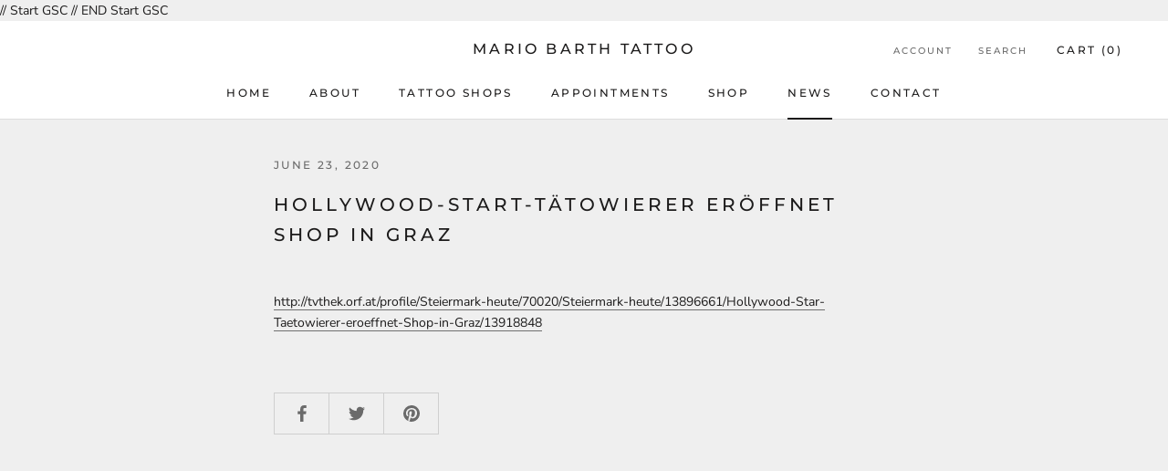

--- FILE ---
content_type: text/css
request_url: https://mariobarthtattoo.com/cdn/shop/t/6/assets/custom.scss.css?v=85623030591303182191614460093
body_size: -489
content:
.tnc_popup{left:15px}.tnc_popup .Button{margin-top:20px}#agree{color:#6a6a6a;position:relative;padding-left:25px;margin-bottom:12px;cursor:pointer;-webkit-user-select:none;-moz-user-select:none;-ms-user-select:none;user-select:none}#agree input{position:absolute;opacity:0;cursor:pointer;height:0;width:0}#agree .custom_checkbox{position:absolute;top:0;left:0;height:19px;width:19px;background-color:transparent;border:1px solid #cfcfcf}#agree:hover input~.custom_checkbox{background-color:#cfcfcf}#agree input:checked~.custom_checkbox{background-color:#4bb543}.custom_checkbox:after{content:"";position:absolute;display:none}#agree input:checked~.custom_checkbox:after{display:block}#agree .custom_checkbox:after{left:6px;top:3px;width:5px;height:10px;border:solid #fff;border-width:0 3px 3px 0;-webkit-transform:rotate(45deg);-ms-transform:rotate(45deg);transform:rotate(45deg)}.ProductItem__Label--onSale{background-color:green;color:#fff}.ProductItem__Label--soldOut{background-color:red;color:#fff}
/*# sourceMappingURL=/cdn/shop/t/6/assets/custom.scss.css.map?v=85623030591303182191614460093 */


--- FILE ---
content_type: text/javascript
request_url: https://mariobarthtattoo.com/cdn/shop/t/6/assets/custom.js?v=183944157590872491501614345106
body_size: -774
content:
//# sourceMappingURL=/cdn/shop/t/6/assets/custom.js.map?v=183944157590872491501614345106
